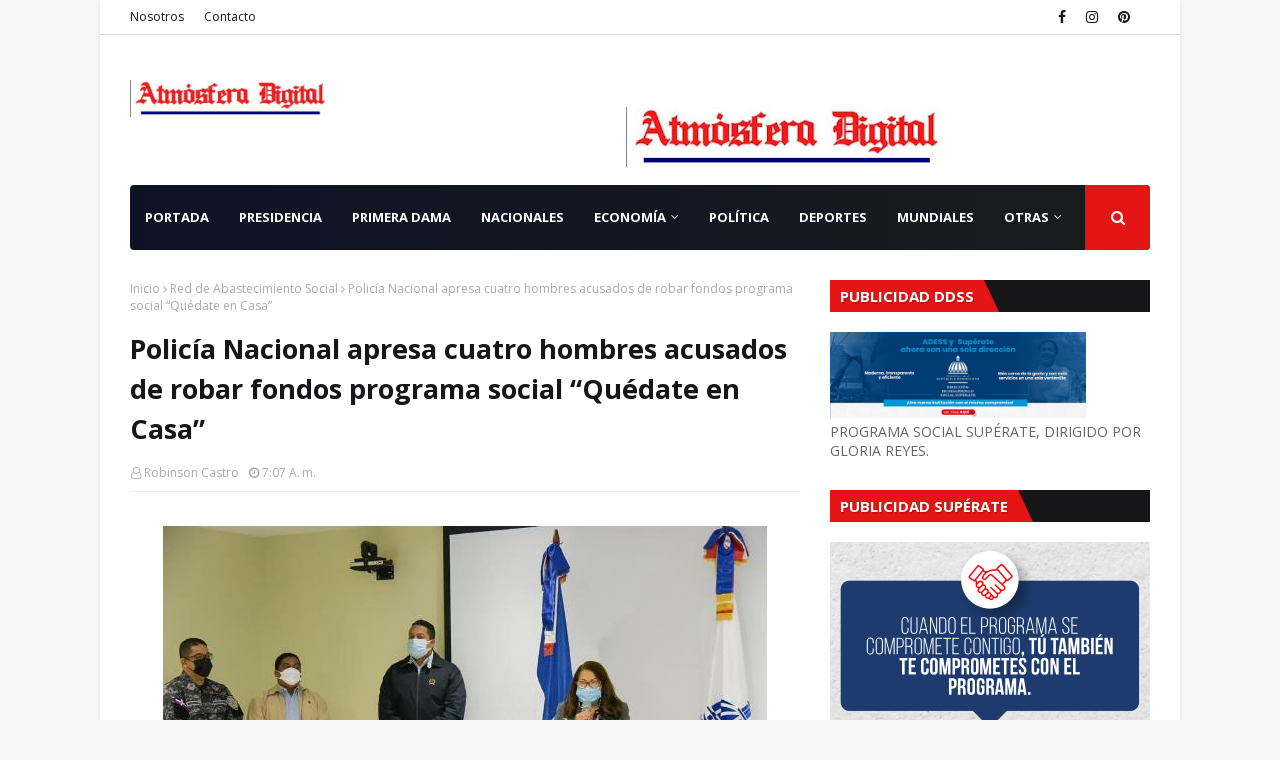

--- FILE ---
content_type: text/html; charset=UTF-8
request_url: https://www.atmosferadigital.net/b/stats?style=BLACK_TRANSPARENT&timeRange=ALL_TIME&token=APq4FmCej8Usy70nOq9y7D3piTRqYvl8iAmTcY8M23t9U_Hy_GGdUw9PEZsczt4FadmB14BYQAVwylvUf9cNcRgZTVBIsaXPfg
body_size: 22
content:
{"total":3886704,"sparklineOptions":{"backgroundColor":{"fillOpacity":0.1,"fill":"#000000"},"series":[{"areaOpacity":0.3,"color":"#202020"}]},"sparklineData":[[0,38],[1,35],[2,37],[3,25],[4,25],[5,13],[6,35],[7,51],[8,32],[9,40],[10,43],[11,25],[12,56],[13,70],[14,67],[15,61],[16,31],[17,47],[18,56],[19,100],[20,79],[21,51],[22,38],[23,14],[24,26],[25,25],[26,16],[27,16],[28,15],[29,4]],"nextTickMs":34615}

--- FILE ---
content_type: text/html; charset=utf-8
request_url: https://www.google.com/recaptcha/api2/aframe
body_size: 270
content:
<!DOCTYPE HTML><html><head><meta http-equiv="content-type" content="text/html; charset=UTF-8"></head><body><script nonce="BEp3GfPET0GcBQY6MOFXKA">/** Anti-fraud and anti-abuse applications only. See google.com/recaptcha */ try{var clients={'sodar':'https://pagead2.googlesyndication.com/pagead/sodar?'};window.addEventListener("message",function(a){try{if(a.source===window.parent){var b=JSON.parse(a.data);var c=clients[b['id']];if(c){var d=document.createElement('img');d.src=c+b['params']+'&rc='+(localStorage.getItem("rc::a")?sessionStorage.getItem("rc::b"):"");window.document.body.appendChild(d);sessionStorage.setItem("rc::e",parseInt(sessionStorage.getItem("rc::e")||0)+1);localStorage.setItem("rc::h",'1764996640528');}}}catch(b){}});window.parent.postMessage("_grecaptcha_ready", "*");}catch(b){}</script></body></html>

--- FILE ---
content_type: text/javascript; charset=UTF-8
request_url: https://www.atmosferadigital.net/2021/04/policia-nacional-apresa-cuatro-hombres.html?action=getFeed&widgetId=Feed3&widgetType=Feed&responseType=js&xssi_token=AOuZoY7jUVwO-5fvHgVLhKVgzrqSm2RFaw%3A1764996629672
body_size: 462
content:
try {
_WidgetManager._HandleControllerResult('Feed3', 'getFeed',{'status': 'ok', 'feed': {'entries': [{'title': 'Senado aprueba modificaci\xf3n a Ley Org\xe1nica del C\xf3digo Procesal Penal', 'link': 'https://ensegundos.do/2025/12/05/senado-aprueba-modificacion-a-ley-organica-del-codigo-procesal-penal/', 'publishedDate': '2025-12-05T12:44:20.000-08:00', 'author': 'Ensegundos.do'}, {'title': 'Arrestan a \xabLa Bala\xbb tras amenazar al presidente Abinader: Pide perd\xf3n y \nalega problemas mentales', 'link': 'https://ensegundos.do/2025/12/05/arrestan-a-la-bala-tras-amenazar-al-presidente-abinader-pide-perdon-y-alega-problemas-mentales/', 'publishedDate': '2025-12-05T12:36:42.000-08:00', 'author': 'Ensegundos.do'}, {'title': 'Corte Suprema de EEUU evaluar\xe1 decreto de Trump contra nacionalidad por \nnacimiento', 'link': 'https://ensegundos.do/2025/12/05/corte-suprema-de-eeuu-evaluara-decreto-de-trump-contra-nacionalidad-por-nacimiento/', 'publishedDate': '2025-12-05T12:12:27.000-08:00', 'author': 'Ensegundos.do'}, {'title': 'Alofoke da la bienvenida oficial al comediante Rafael Bobadilla', 'link': 'https://ensegundos.do/2025/12/05/alofoke-da-la-bienvenida-oficial-al-comediante-rafael-bobadilla/', 'publishedDate': '2025-12-05T11:41:35.000-08:00', 'author': 'Ensegundos.do'}, {'title': 'Gobierno declara a Ercilia Pep\xedn Pr\xf3cer de la Patria y establece el 7 de \ndiciembre como su d\xeda nacional', 'link': 'https://ensegundos.do/2025/12/05/gobierno-declara-a-ercilia-pepin-procer-de-la-patria-y-establece-el-7-de-diciembre-como-su-dia-nacional/', 'publishedDate': '2025-12-05T09:10:46.000-08:00', 'author': 'Ensegundos.do'}], 'title': 'Ensegundos.net de Rep\xfablica Dominicana y el mundo'}});
} catch (e) {
  if (typeof log != 'undefined') {
    log('HandleControllerResult failed: ' + e);
  }
}


--- FILE ---
content_type: text/javascript; charset=UTF-8
request_url: https://www.atmosferadigital.net/2021/04/policia-nacional-apresa-cuatro-hombres.html?action=getFeed&widgetId=Feed1&widgetType=Feed&responseType=js&xssi_token=AOuZoY7jUVwO-5fvHgVLhKVgzrqSm2RFaw%3A1764996629672
body_size: 322
content:
try {
_WidgetManager._HandleControllerResult('Feed1', 'getFeed',{'status': 'ok', 'feed': {'entries': [{'title': 'Dios es amor', 'link': 'https://www.biblia-es.org/Dios-es-amor.html', 'publishedDate': '2025-04-24T06:02:43.000-07:00', 'author': '\u7ad9\u9577'}, {'title': 'Explicaci\xf3n de Malaqu\xedas 3:10: Abrir la bendita ventana del cielo', 'link': 'https://www.biblia-es.org/explicacion-de-malaquias-3-10.html', 'publishedDate': '2024-05-19T10:30:48.000-07:00', 'author': '\u7ad9\u9577'}, {'title': '13 Vers\xedculos de la Biblia sobre la ayuda: Dios es nuestra ayuda', 'link': 'https://www.biblia-es.org/versiculos-de-la-Biblia-sobre-la-ayuda.html', 'publishedDate': '2024-04-16T02:48:54.000-07:00', 'author': '\u7ad9\u9577'}, {'title': 'Los 18 salmos m\xe1s poderosos de la Biblia: le permitir\xe1n obtener la \nprotecci\xf3n de Dios', 'link': 'https://www.biblia-es.org/salmos-mas-poderosos.html', 'publishedDate': '2024-04-16T02:09:41.000-07:00', 'author': '\u7ad9\u9577'}, {'title': 'Dios es mi escudo: Salmo 28:7 Devocional', 'link': 'https://www.biblia-es.org/salmo-28-7.html', 'publishedDate': '2024-04-10T01:55:30.000-07:00', 'author': '\u7ad9\u9577'}], 'title': 'Estudios b\xedblicos cristianos'}});
} catch (e) {
  if (typeof log != 'undefined') {
    log('HandleControllerResult failed: ' + e);
  }
}
